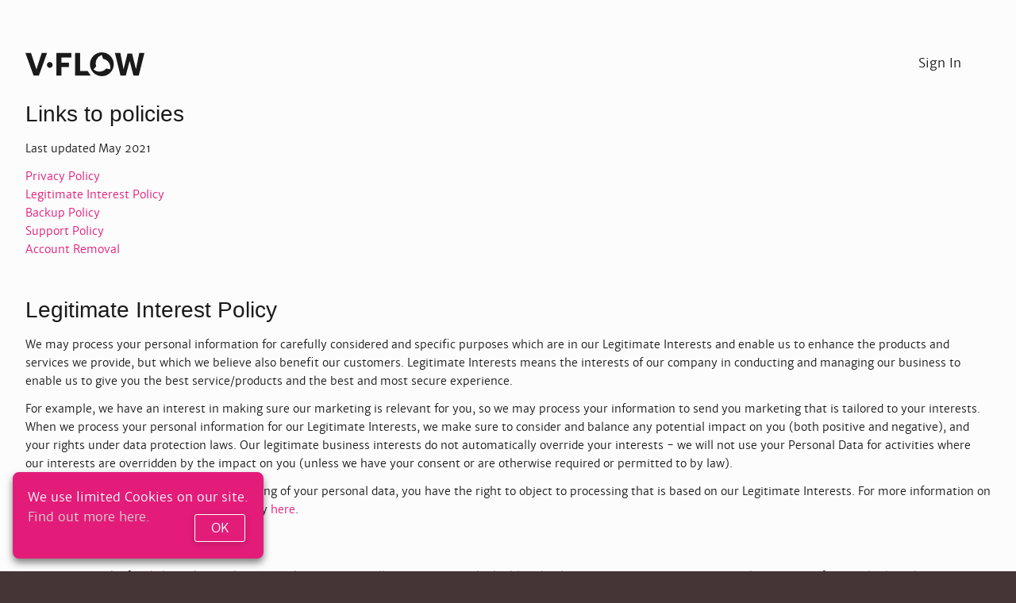

--- FILE ---
content_type: text/html; charset=UTF-8
request_url: https://vflow.org/policies
body_size: 4521
content:
<!DOCTYPE html>
<html lang="en">
<head>
	<meta charset="utf-8">
	<link rel='shortcut icon' type='image/x-icon' href='/favicon.ico' />
	<title> vFlow </title>
	<meta name="viewport" content="width=device-width, initial-scale=1, shrink-to-fit=no">
	<meta name="csrf-token" content="15JSGC37blYlztwEzJ5mzqsgvwndaW7f8sUnSvAF">
		<link href="/css/core.css?id=0c2d8c30ca9b2a46984eef20485f050f" rel="stylesheet">
    	<!-- Global site tag (gtag.js) - Google Analytics -->
	<script async src="https://www.googletagmanager.com/gtag/js?id=UA-150060380-1"></script>
	<script>
		window.dataLayer = window.dataLayer || [];
		// Google Tag Manager 
		(function(w,d,s,l,i){
			w[l]=w[l]||[];
			w[l].push({'gtm.start':new Date().getTime(),event:'gtm.js'});
			var f=d.getElementsByTagName(s)[0], j=d.createElement(s), dl=l!='dataLayer'?'&l='+l:'';
			j.async=true;
			j.src='https://www.googletagmanager.com/gtm.js?id='+i+dl;f.parentNode.insertBefore(j,f);
		})(window,document,'script','dataLayer','GTM-M33LPVG');	
		function gtag(){window.dataLayer.push(arguments);}
		gtag('js', new Date());
		// Google Analytics tag handler
		gtag('config', 'UA-150060380-1')
		gtag('config', 'AW-10839438577');
	</script>

		<script>
		window.onload = (function() {	const gdpr_cookie = document.cookie
					.split('; ')
					.find(row => row.startsWith('vflowgdpr='));

if(typeof gdpr_cookie === 'undefined'){
	document.getElementById('cookie-banner').classList.add('show');
}
document.getElementById('accept-cookies').addEventListener('click',function(e){
	e.stopPropagation();
	document.getElementById('cookie-banner').classList.remove('show');
	document.cookie='vflowgdpr=true; expires=Fri, 31 Dec 9999 23:59:59 GMT; samesite=strict;'
});
	});
	</script>	
	<script src="https://ajax.googleapis.com/ajax/libs/jquery/3.6.0/jquery.min.js" defer></script>
	<!-- Global site tag (gtag.js) - Google Analytics -->
	<script async src="https://www.googletagmanager.com/gtag/js?id=UA-150060380-1"></script>
	<script>
		window.dataLayer = window.dataLayer || [];
		// Google Tag Manager 
		(function(w,d,s,l,i){
			w[l]=w[l]||[];
			w[l].push({'gtm.start':new Date().getTime(),event:'gtm.js'});
			var f=d.getElementsByTagName(s)[0], j=d.createElement(s), dl=l!='dataLayer'?'&l='+l:'';
			j.async=true;
			j.src='https://www.googletagmanager.com/gtm.js?id='+i+dl;f.parentNode.insertBefore(j,f);
		})(window,document,'script','dataLayer','GTM-M33LPVG');	
		function gtag(){window.dataLayer.push(arguments);}
		gtag('js', new Date());
		// Google Analytics tag handler
		gtag('config', 'UA-150060380-1')
		gtag('config', 'AW-10839438577');
	</script>

			<link href="/css/public.css?id=3fa78a1963db5e9510f738c8f77aae5a" rel="stylesheet">
</head>
<body>
			<!-- Google Tag Manager (noscript) -->
		<noscript><iframe src="https://www.googletagmanager.com/ns.html?id=GTM-M33LPVG" height="0" width="0" style="display:none;visibility:hidden"></iframe></noscript>
		
	<div id="body">	<noscript><div class="alert alert-danger">
		It looks like your <strong>Javascript is disabled</strong>, vFlow 
		reqires Javascript in your browser to work correctly.
	</div></noscript>
	<div class="cookie-banner" id="cookie-banner">
	We use limited Cookies on our site.<br>
	<a href="/help/home/cookies" target="help">Find out more here.</a><br>
	<button class="btn" id="accept-cookies">OK</button>
</div>

	<div class='legal'>
		<div class='container'>
			<nav class="topmenu">
				<a href="/" class="logo" title="Home"><svg xmlns="http://www.w3.org/2000/svg" viewBox="0 0 178.4407 35.31516" width="150" class="logo">
<clipPath id="a"><path d="M0 595.28h841.89V0H0v595.28z"/></clipPath>
<g fill="currentColor">
	<path d="M0 1.0067h8.3494l8.15027 24.35091 7.9498-24.3509h7.99941l-12.24954 33.35h-7.9498zM46.43394 1.0067h22.39984v6.65042H53.98414v7.5502h11.29948v6.44995H53.98414V34.3567h-7.5502zM74.45548 1.0067h7.5502V27.656h11.37927l4.50156 6.7007H74.45548zM134.19148 1.0067h8.09999l4.89982 24.14977 5.84987-23.24865h6.84956l5.90016 23.24865 4.84886-24.14977h7.80096l-8.50026 33.35h-7.94913l-5.70036-21.79909-5.7996 21.7991h-7.95046z"/>
	<g clip-path="url(#a)" transform="matrix(.67047 0 0 -.67047 -192.72869 217.39284)">
	  <path d="M348.3229 296.4662c0-3.535-2.865-6.4-6.4-6.4s-6.4 2.865-6.4 6.4 2.865 6.4 6.4 6.4 6.4-2.865 6.4-6.4M461.5963 309.954c-.176.038-.344.068-.519.098l-2.637 8.021c-.066.202-.291.314-.494.245-10.19-3.495-15.728-14.468-12.377-24.66.046-.143.1-.287.146-.43l-5.705-6.267c-.143-.158-.129-.406.033-.545 8.156-6.983 20.503-6.254 27.756 1.707.114.129.237.265.344.393l8.371-1.762c.21-.044.42.092.461.301 2.034 10.469-4.775 20.676-15.379 22.899m-3.205 14.284c14.714 0 26.643-11.791 26.642-26.336.001-14.545-11.928-26.336-26.642-26.336-14.714 0-26.642 11.791-26.642 26.336 0 14.545 11.928 26.336 26.642 26.336"/>
	</g>
</g>
</svg>
</a>
									<a href="https://vflow.org/login" class="btn black trans">Sign In</a>
							</nav>

			<ul class="contents">
				<h1>Links to policies</h1>
				<p>Last updated May 2021</p>
				<li><a href="https://vflow.org/privacy">Privacy Policy</a></li>	
				<li><a href="#legitimate">Legitimate Interest Policy</a></li>	
				<li><a href="#backup">Backup Policy</a></li>	
				<li><a href="#support">Support Policy</a></li>	
				<li><a href="#accountremoval">Account Removal</a></li>	
			</ul>

			<div class="section">
				<a name='legitimate' class="bookmark"></a>
				<h1>Legitimate Interest Policy</h1>
				<p>
					We may process your personal information for carefully considered and speciﬁc purposes which are in our Legitimate Interests and enable us 
					to enhance the products and services we provide, but which we believe also beneﬁt our customers. Legitimate Interests means the interests of 
					our company in conducting and managing our business to enable us to give you the best service/products and the best and most secure experience. 
					
				</p>
				<p>
					For example, we have an interest in making sure our marketing is relevant for you, so we may process your information to send you marketing 
					that is tailored to your interests. When we process your personal information for our Legitimate Interests, we make sure to consider and balance 
					any potential impact on you (both positive and negative), and your rights under data protection laws. Our legitimate business interests do 
					not automatically override your interests - we will not use your Personal Data for activities where our interests are overridden by the 
					impact on you (unless we have your consent or are otherwise required or permitted to by law). 
				</p>
				<p>
					If you have any concerns about the processing of your personal data, you have the right to object to processing that is based on our 
					Legitimate Interests. For more information on your rights, please see our full privacy policy <a href="https://vflow.org/privacy">here</a>. 
				</p>
			</div>
			<div class="section">
				<a name='backup' class="bookmark"></a>
				<h1>BackUp Policy</h1>
				<p>We retain 1 week of nightly backups.  These are taken automatically and stored on the highly reliable Amazon RDS service.  
				Data is backed up more frequently than this and may be available at points during the day.	If you require to restore data then please get 
				in touch to see what we can arrange.</p>
			</div>
			<div class="section">
				<a name='support' class="bookmark"></a>
				<h1>Support Policy</h1>
				<p>Velresco Technical Support applies only to Velresco's licensed software products. Where users have received recognised training.</p> 
				<p>To help you successfully use our software, Velresco may provide: 
				<ul class="bullets">
					<li>Initial training to ensure vFlow competence (usually a paid for service at the start of a vFlow subscription)</li>
					<li>Phone call or Email support to answer technical or usage questions</li>
					<li>Remote connection to devices where possible to provide direct user support</li>
				</ul>
				<h4>Software Maintenance and Bug Fixes</h4>
				<p>On the rare occasions that these occur, we will inform vFlow Administrators of any bugs found and associated fixes as soon as we 
				become aware of these and all necessary corrective actions will be advised and / or taken by Velresco Technical Support.</p>
				<h4>Support Hours</h4>
				<p>Support is provided in English and between 09:00 and 18:00 GMT Monday to Friday (normal UK business working hours).</p>
				<h4>Problem Handling</h4>
				<p>For usage problems, please refer to the relevant Help page on the system before trying to contact support. Initial contact for technical 
				support should be via info@velresco.com.<p>
				<ul class="bullets">
					<li>Once Velresco have any relevant information to understand the issue (e.g. any error messages, or conditions to cause an error) an assessment will be
					made of the problem severity and the user will be informed of the likely time to fix.  (This response should be received within 4 
					working hours of the the issue being raised)</li> 
					<li>The majority of technical issues will normally be resolved within 1 working day. However, where this is not possible, we will provide an update to 
					the user stating an estimated resolution time.</li>
				</ul>	
			</div>
			<div class="section">
				<a name='accountremoval' class="bookmark"></a>
				<h1>Account Removal</h1>
				<p>You can request your account be removed from vFlow by contacting us at Velresco Group.</p> 
				<ul class="bullets">
					<li>Send a reqest via our <a href="https://vflow.org/contact/remove">Contact Us</a> page.</li>
					<li>Make sure to include your name and contact details and the Account name.</li>
					<li>We will contact you to confirm the removal of your account - this will also remove your data.</li>
					<li>Your account will then be removed.</li>
				</ul>
			</div>
		</div>
	</div>

	</div>
</div>
	<div id='footer'>	<div class='foot '>
	<div class="company">
					<svg xmlns="http://www.w3.org/2000/svg" viewBox="0 0 178.4407 35.31516" width="120" class="logo">
<clipPath id="a"><path d="M0 595.28h841.89V0H0v595.28z"/></clipPath>
<g fill="currentColor">
	<path d="M0 1.0067h8.3494l8.15027 24.35091 7.9498-24.3509h7.99941l-12.24954 33.35h-7.9498zM46.43394 1.0067h22.39984v6.65042H53.98414v7.5502h11.29948v6.44995H53.98414V34.3567h-7.5502zM74.45548 1.0067h7.5502V27.656h11.37927l4.50156 6.7007H74.45548zM134.19148 1.0067h8.09999l4.89982 24.14977 5.84987-23.24865h6.84956l5.90016 23.24865 4.84886-24.14977h7.80096l-8.50026 33.35h-7.94913l-5.70036-21.79909-5.7996 21.7991h-7.95046z"/>
	<g clip-path="url(#a)" transform="matrix(.67047 0 0 -.67047 -192.72869 217.39284)">
	  <path d="M348.3229 296.4662c0-3.535-2.865-6.4-6.4-6.4s-6.4 2.865-6.4 6.4 2.865 6.4 6.4 6.4 6.4-2.865 6.4-6.4M461.5963 309.954c-.176.038-.344.068-.519.098l-2.637 8.021c-.066.202-.291.314-.494.245-10.19-3.495-15.728-14.468-12.377-24.66.046-.143.1-.287.146-.43l-5.705-6.267c-.143-.158-.129-.406.033-.545 8.156-6.983 20.503-6.254 27.756 1.707.114.129.237.265.344.393l8.371-1.762c.21-.044.42.092.461.301 2.034 10.469-4.775 20.676-15.379 22.899m-3.205 14.284c14.714 0 26.643-11.791 26.642-26.336.001-14.545-11.928-26.336-26.642-26.336-14.714 0-26.642 11.791-26.642 26.336 0 14.545 11.928 26.336 26.642 26.336"/>
	</g>
</g>
</svg>
				<div class='copyright'>
			The contents of this site, site design, vflow.org, vFlow and the vFlow logo are 
			&copy; copyright and &reg; registered trademarks of 
			<a href='http://www.velresco.com' target='_blank'>Velresco Group Ltd</a>, 2014 - 2026.
			Velresco &reg; is a registered trademark.	
		</div>
	</div>
	<ul class="footermenu">
		
		<li><a href="https://vflow.org/policies">Policies</a></li>
		<li><a href="https://vflow.org/termsofuse">Terms of Use</a></li>
		<li><a href="https://vflow.org/contact">Contact Us</a></li>
	</ul>	
</div>
<script type="text/javascript">
	_linkedin_partner_id = "4335706";
	window._linkedin_data_partner_ids = window._linkedin_data_partner_ids || [];
	window._linkedin_data_partner_ids.push(_linkedin_partner_id);
	</script><script type="text/javascript">
	(function(l) {
	if (!l){window.lintrk = function(a,b){window.lintrk.q.push([a,b])};
	window.lintrk.q=[]}
	var s = document.getElementsByTagName("script")[0];
	var b = document.createElement("script");
	b.type = "text/javascript";b.async = true;
	b.src = "https://snap.licdn.com/li.lms-analytics/insight.min.js";
	s.parentNode.insertBefore(b, s);})(window.lintrk);
	</script>
	<noscript>
	<img height="1" width="1" style="display:none;" alt="" src="https://px.ads.linkedin.com/collect/?pid=4335706&fmt=gif" />
	</noscript>
</div>
</body>
</html>

--- FILE ---
content_type: text/css
request_url: https://vflow.org/css/core.css?id=0c2d8c30ca9b2a46984eef20485f050f
body_size: 4758
content:
@import url(https://use.typekit.net/ehx5bal.css);
@import url(https://fonts.googleapis.com/css?family=Anton);
@font-face{font-family:merriweather;font-style:normal;font-weight:400;src:url(/static/fonts/merriweathersans-regular-webfont.woff2) format("woff2"),url(/static/fonts/merriweathersans-regular-webfont.woff) format("woff")}@font-face{font-family:merriweather;font-style:normal;font-weight:700;src:url(/static/fonts/merriweathersans-bold-webfont.woff2) format("woff2"),url(/static/fonts/merriweathersans-bold-webfont.woff) format("woff")}@font-face{font-family:merriweather;font-style:italic;font-weight:400;src:url(/static/fonts/merriweathersans-italic-webfont.woff2) format("woff2"),url(/static/fonts/merriweathersans-italic-webfont.woff) format("woff")}@font-face{font-family:merriweather;font-style:italic;font-weight:700;src:url(/static/fonts/merriweathersans-bolditalic-webfont.woff2) format("woff2"),url(/static/fonts/merriweathersans-bolditalic-webfont.woff) format("woff")}@font-face{font-family:merriweather-light;font-style:normal;font-weight:400;src:url(/static/fonts/merriweathersans-light-webfont.woff2) format("woff2"),url(/static/fonts/merriweathersans-light-webfont.woff) format("woff")}@font-face{font-family:merriweather-light;font-style:italic;font-weight:400;src:url(/static/fonts/merriweathersans-lightitalic-webfont.woff2) format("woff2"),url(/static/fonts/merriweathersans-lightitalic-webfont.woff) format("woff")}@font-face{font-family:merriweather-heavy;font-style:normal;font-weight:400;src:url(/static/fonts/merriweathersans-extrabold-webfont.woff2) format("woff2"),url(/static/fonts/merriweathersans-extrabold-webfont.woff) format("woff")}@font-face{font-family:merriweather-heavy;font-style:italic;font-weight:400;src:url(/static/fonts/merriweathersans-extrabolditalic-webfont.woff2) format("woff2"),url(/static/fonts/merriweathersans-extrabolditalic-webfont.woff) format("woff")}@font-face{font-family:effra;font-style:normal;font-weight:400;src:url(/static/fonts/effra_std_md-webfont.woff2) format("woff2"),url(/static/fonts/effra_std_md-webfont.woff) format("woff")}@font-face{font-family:effra;font-style:normal;font-weight:700;src:url(/static/fonts/effra_std_bd-webfont.woff2) format("woff2"),url(/static/fonts/effra_std_bd-webfont.woff) format("woff")}@font-face{font-family:effra;font-style:italic;font-weight:700;src:url(/static/fonts/effra_std_bdit-webfont.woff2) format("woff2"),url(/static/fonts/effra_std_bdit-webfont.woff) format("woff")}@font-face{font-family:effralight;font-style:normal;font-weight:400;src:url(/static/fonts/effra_std_lt-webfont.woff2) format("woff2"),url(/static/fonts/effra_std_lt-webfont.woff) format("woff")}*,:after,:before{box-sizing:border-box}html{-webkit-text-size-adjust:100%;-webkit-tap-highlight-color:rgba(26,26,26,0);font-family:sans-serif;line-height:1.15}body{background-color:#453536;margin:0;text-align:left}[tabindex="-1"]:focus{outline:0!important}hr{box-sizing:content-box;height:0;overflow:visible}h1,h2,h3,h4,h5,h6{margin-bottom:1rem;margin-top:0}p{margin-bottom:.75rem}dl,ol,p,ul{margin-top:0}dl,ol,ul{margin-bottom:0;padding:0}li{list-style-type:none}dt{font-weight:bolder}dd{margin-bottom:.5rem;margin-left:0}blockquote{margin:0 0 1rem}b,strong{font-weight:bolder}small{font-size:.75em}a{background-color:transparent}button,input,optgroup,select,textarea{font-family:inherit;font-size:inherit;line-height:inherit;margin:0}button,input{overflow:visible}button,select{text-transform:none}[type=button],[type=reset],[type=submit],button{-webkit-appearance:button}[type=button]::-moz-focus-inner,[type=reset]::-moz-focus-inner,[type=submit]::-moz-focus-inner,button::-moz-focus-inner{border-style:none;padding:0}input[type=checkbox],input[type=radio]{box-sizing:border-box;padding:0}input[type=date],input[type=datetime-local],input[type=month],input[type=time]{-webkit-appearance:listbox}textarea{overflow:auto;resize:vertical}select{word-wrap:normal}pre{margin-bottom:1rem;margin-top:0;overflow:auto}img{border-style:none}img,svg{vertical-align:middle}svg{overflow:hidden}fieldset{border:0;margin:0;min-width:0;padding:0}legend{color:inherit;display:block;font-size:1.5rem;line-height:inherit;margin-bottom:.5rem;max-width:100%;padding:0;white-space:normal;width:100%}progress{vertical-align:baseline}[type=number]::-webkit-inner-spin-button,[type=number]::-webkit-outer-spin-button{height:auto}[type=search]{-webkit-appearance:none;outline-offset:-2px}[type=search]::-webkit-search-decoration{-webkit-appearance:none}table{border-collapse:collapse}th{text-align:inherit}output{display:inline-block}summary{cursor:pointer;display:list-item}template{display:none}[hidden]{display:none!important}.pretty *{box-sizing:border-box}.pretty input:not([type=checkbox]):not([type=radio]){display:none}.pretty{display:inline-block;line-height:1;margin:.25rem;position:relative;white-space:nowrap}.pretty input{cursor:pointer;height:100%;left:0;margin:0;min-width:1em;opacity:0;padding:0;position:absolute;top:0;width:100%;z-index:2}.pretty .state label{display:inline-block;font-weight:400;margin:0;min-width:calc(1em + 2px);position:static;text-indent:1.5em}.pretty .state label:after,.pretty .state label:before{background-color:transparent;border:1px solid transparent;border-radius:0;box-sizing:border-box;content:"";display:block;height:calc(1em + 2px);left:0;position:absolute;top:calc(-108% + 1em);width:calc(1em + 2px);z-index:0}.pretty .state label:before{border-color:#d9d4d4;transition:border-color .3s ease}.pretty .state.p-is-hover,.pretty .state.p-is-indeterminate{display:none}.pretty:hover .state label:before{border-color:#453536}@keyframes zoom{0%{opacity:0;transform:scale(0)}}@keyframes tada{0%{animation-timing-function:ease-in;opacity:0;transform:scale(7)}38%{animation-timing-function:ease-out;opacity:1;transform:scale(1)}55%{animation-timing-function:ease-in;transform:scale(1.5)}72%{animation-timing-function:ease-out;transform:scale(1)}81%{animation-timing-function:ease-in;transform:scale(1.24)}89%{animation-timing-function:ease-out;transform:scale(1)}95%{animation-timing-function:ease-in;transform:scale(1.04)}to{animation-timing-function:ease-out;transform:scale(1)}}@keyframes jelly{0%{transform:scaleX(1)}30%{transform:scale3d(.75,1.25,1)}40%{transform:scale3d(1.25,.75,1)}50%{transform:scale3d(.85,1.15,1)}65%{transform:scale3d(1.05,.95,1)}75%{transform:scale3d(.95,1.05,1)}to{transform:scaleX(1)}}@keyframes rotate{0%{opacity:0;transform:translateZ(-200px) rotate(-45deg)}to{opacity:1;transform:translateZ(0) rotate(0)}}@keyframes pulse{0%{box-shadow:0 0 0 0 #d9d4d4}to{box-shadow:0 0 0 1.5em hsla(0,6%,84%,0)}}.pretty.p-default.p-fill .state label:after{transform:scale(1)}.pretty.p-default .state label:after{transform:scale(.6)}.pretty.p-default input:checked~.state label:after{background-color:#d9d4d4!important}.pretty.p-default.p-thick .state label:after,.pretty.p-default.p-thick .state label:before{border-width:.1428571429em}.pretty.p-default.p-thick .state label:after{transform:scale(.4)!important}.pretty.p-icon .state .icon{border:1px solid transparent;font-size:1em;height:calc(1em + 2px);left:0;line-height:normal;opacity:0;position:absolute;text-align:center;top:calc(-108% + 1em);width:calc(1em + 2px);z-index:1}.pretty.p-icon .state .icon:before{align-items:center;display:flex;flex:1;height:100%;justify-content:center;line-height:1;margin:0;text-align:center;width:100%}.pretty.p-icon input:checked~.state .icon{opacity:1}.pretty.p-icon input:checked~.state label:before{border-color:#5a656b}.pretty.p-svg .state .svg{border:1px solid transparent;font-size:1em;height:calc(1em + 2px);left:0;line-height:normal;opacity:0;position:absolute;text-align:center;top:calc(-108% + 1em);width:calc(1em + 2px);z-index:1}.pretty.p-svg .state svg{align-items:center;display:flex;flex:1;height:100%;justify-content:center;line-height:1;margin:0;text-align:center;width:100%}.pretty.p-svg input:checked~.state .svg{opacity:1}.pretty.p-image .state img{height:calc(1em + 2px);left:0;line-height:normal;opacity:0;position:absolute;text-align:center;top:0;top:calc(-108% + 1em);transform:scale(.8);width:calc(1em + 2px);z-index:0}.pretty.p-image input:checked~.state img{opacity:1}.pretty.p-switch input{min-width:2em}.pretty.p-switch .state{position:relative}.pretty.p-switch .state:before{border:1px solid #d9d4d4;border-radius:60px;box-sizing:unset;content:"";height:calc(1em + 2px);position:absolute;top:0;top:calc(-116% + 1em);transition:all .5s ease;width:2em;z-index:0}.pretty.p-switch .state label{text-indent:2.5em}.pretty.p-switch .state label:after,.pretty.p-switch .state label:before{border-color:transparent;border-radius:100%;left:0;transform:scale(.8);transition:all .5s ease}.pretty.p-switch .state label:after{background-color:#d9d4d4!important}.pretty.p-switch input:checked~.state:before{border-color:#e31c79}.pretty.p-switch input:checked~.state label:before{opacity:0}.pretty.p-switch input:checked~.state label:after{background-color:#e31c79!important;left:1em}.pretty.p-switch:hover .state:before{border-color:#453536}.pretty.p-switch:hover .state label:after{background-color:#453536!important}.pretty.p-switch.dark .state:before{border-color:#453536}.pretty.p-switch.dark .state label:after{background-color:#453536!important}.pretty.p-switch.p-fill input:checked~.state:before{background-color:#e31c79!important;border-color:#e31c79}.pretty.p-switch.p-fill input:checked~.state label:before{opacity:0}.pretty.p-switch.p-fill input:checked~.state label:after{background-color:#fff!important;left:1em}.pretty.p-switch.p-slim .state:before{background:#d9d4d4!important;height:.1em;top:calc(50% - .1em)}.pretty.p-switch.p-slim input:checked~.state:before{background-color:#e31c79!important;border-color:#e31c79}.pretty.p-has-hover input:hover~.state:not(.p-is-hover){display:none}.pretty.p-has-hover input:hover~.state.p-is-hover,.pretty.p-has-hover input:hover~.state.p-is-hover .icon{display:block}.pretty.p-has-focus input:focus~.state label:before{box-shadow:0 0 3px 0 #bdc3c7}.pretty.p-has-indeterminate input[type=checkbox]:indeterminate~.state:not(.p-is-indeterminate){display:none}.pretty.p-has-indeterminate input[type=checkbox]:indeterminate~.state.p-is-indeterminate{display:block}.pretty.p-has-indeterminate input[type=checkbox]:indeterminate~.state.p-is-indeterminate .icon{display:block;opacity:1}.pretty.p-toggle .state.p-on{display:none;opacity:0}.pretty.p-toggle .state .icon,.pretty.p-toggle .state .svg,.pretty.p-toggle .state img,.pretty.p-toggle .state.p-off{display:inherit;opacity:1}.pretty.p-toggle .state.p-off .icon{color:#d9d4d4}.pretty.p-toggle input:checked~.state.p-on{display:inherit;opacity:1}.pretty.p-toggle input:checked~.state.p-off{display:none;opacity:0}.pretty.p-plain input:checked~.state label:before,.pretty.p-plain.p-toggle .state label:before{content:none}.pretty.p-plain.p-plain .icon{transform:scale(1.1)}.pretty.p-round .state label:after,.pretty.p-round .state label:before{border-radius:100%}.pretty.p-round.p-icon .state .icon{border-radius:100%;overflow:hidden}.pretty.p-round.p-icon .state .icon:before{transform:scale(.8)}.pretty.p-curve .state label:after,.pretty.p-curve .state label:before{border-radius:20%}.pretty.p-smooth .icon,.pretty.p-smooth .svg,.pretty.p-smooth label:after,.pretty.p-smooth label:before{transition:all .5s ease}.pretty.p-smooth input:checked+.state label:after{transition:all .3s ease}.pretty.p-smooth input:checked+.state .icon,.pretty.p-smooth input:checked+.state .svg,.pretty.p-smooth input:checked+.state img,.pretty.p-smooth.p-default input:checked+.state label:after{animation:zoom .2s ease}.pretty.p-smooth.p-plain input:checked+.state label:before{content:"";transform:scale(0);transition:all .5s ease}.pretty.p-tada:not(.p-default) input:checked+.state .icon,.pretty.p-tada:not(.p-default) input:checked+.state .svg,.pretty.p-tada:not(.p-default) input:checked+.state img,.pretty.p-tada:not(.p-default) input:checked+.state label:after,.pretty.p-tada:not(.p-default) input:checked+.state label:before{animation:tada .7s cubic-bezier(.25,.46,.45,.94) 1 alternate;opacity:1}.pretty.p-jelly:not(.p-default) input:checked+.state .icon,.pretty.p-jelly:not(.p-default) input:checked+.state .svg,.pretty.p-jelly:not(.p-default) input:checked+.state img,.pretty.p-jelly:not(.p-default) input:checked+.state label:after,.pretty.p-jelly:not(.p-default) input:checked+.state label:before{animation:jelly .7s cubic-bezier(.25,.46,.45,.94);opacity:1}.pretty.p-jelly:not(.p-default) input:checked+.state label:before{border-color:transparent}.pretty.p-rotate:not(.p-default) input:checked~.state .icon,.pretty.p-rotate:not(.p-default) input:checked~.state .svg,.pretty.p-rotate:not(.p-default) input:checked~.state img,.pretty.p-rotate:not(.p-default) input:checked~.state label:after,.pretty.p-rotate:not(.p-default) input:checked~.state label:before{animation:rotate .7s cubic-bezier(.25,.46,.45,.94);opacity:1}.pretty.p-rotate:not(.p-default) input:checked~.state label:before{border-color:transparent}.pretty.p-pulse:not(.p-switch) input:checked~.state label:before{animation:pulse 1s}.pretty input[disabled]{cursor:not-allowed;display:none}.pretty input[disabled]~*{opacity:.5}.pretty.p-locked input{cursor:not-allowed;display:none}.pretty input:checked~.state.p-primary label:after,.pretty.p-toggle .state.p-primary label:after{background-color:#e31c79!important}.pretty input:checked~.state.p-primary .icon,.pretty input:checked~.state.p-primary .svg,.pretty.p-toggle .state.p-primary .icon,.pretty.p-toggle .state.p-primary .svg{stroke:#fff;color:#fff}.pretty input:checked~.state.p-primary-o label:before,.pretty.p-toggle .state.p-primary-o label:before{border-color:#e31c79}.pretty input:checked~.state.p-primary-o label:after,.pretty.p-toggle .state.p-primary-o label:after{background-color:transparent}.pretty input:checked~.state.p-primary-o .icon,.pretty input:checked~.state.p-primary-o .svg,.pretty input:checked~.state.p-primary-o svg,.pretty.p-toggle .state.p-primary-o .icon,.pretty.p-toggle .state.p-primary-o .svg,.pretty.p-toggle .state.p-primary-o svg{stroke:#e31c79;color:#e31c79}.pretty.p-default:not(.p-fill) input:checked~.state.p-primary-o label:after{background-color:#e31c79!important}.pretty.p-switch input:checked~.state.p-primary:before{border-color:#e31c79}.pretty.p-switch.p-fill input:checked~.state.p-primary:before{background-color:#e31c79!important}.pretty.p-switch.p-slim input:checked~.state.p-primary:before{background-color:#881149!important;border-color:#881149}.pretty input:checked~.state.p-info label:after,.pretty.p-toggle .state.p-info label:after{background-color:#5bc0de!important}.pretty input:checked~.state.p-info .icon,.pretty input:checked~.state.p-info .svg,.pretty.p-toggle .state.p-info .icon,.pretty.p-toggle .state.p-info .svg{stroke:#fff;color:#fff}.pretty input:checked~.state.p-info-o label:before,.pretty.p-toggle .state.p-info-o label:before{border-color:#5bc0de}.pretty input:checked~.state.p-info-o label:after,.pretty.p-toggle .state.p-info-o label:after{background-color:transparent}.pretty input:checked~.state.p-info-o .icon,.pretty input:checked~.state.p-info-o .svg,.pretty input:checked~.state.p-info-o svg,.pretty.p-toggle .state.p-info-o .icon,.pretty.p-toggle .state.p-info-o .svg,.pretty.p-toggle .state.p-info-o svg{stroke:#5bc0de;color:#5bc0de}.pretty.p-default:not(.p-fill) input:checked~.state.p-info-o label:after{background-color:#5bc0de!important}.pretty.p-switch input:checked~.state.p-info:before{border-color:#5bc0de}.pretty.p-switch.p-fill input:checked~.state.p-info:before{background-color:#5bc0de!important}.pretty.p-switch.p-slim input:checked~.state.p-info:before{background-color:#2390b0!important;border-color:#2390b0}.pretty input:checked~.state.p-success label:after,.pretty.p-toggle .state.p-success label:after{background-color:#e31c79!important}.pretty input:checked~.state.p-success .icon,.pretty input:checked~.state.p-success .svg,.pretty.p-toggle .state.p-success .icon,.pretty.p-toggle .state.p-success .svg{stroke:#fff;color:#fff}.pretty input:checked~.state.p-success-o label:before,.pretty.p-toggle .state.p-success-o label:before{border-color:#e31c79}.pretty input:checked~.state.p-success-o label:after,.pretty.p-toggle .state.p-success-o label:after{background-color:transparent}.pretty input:checked~.state.p-success-o .icon,.pretty input:checked~.state.p-success-o .svg,.pretty input:checked~.state.p-success-o svg,.pretty.p-toggle .state.p-success-o .icon,.pretty.p-toggle .state.p-success-o .svg,.pretty.p-toggle .state.p-success-o svg{stroke:#e31c79;color:#e31c79}.pretty.p-default:not(.p-fill) input:checked~.state.p-success-o label:after{background-color:#e31c79!important}.pretty.p-switch input:checked~.state.p-success:before{border-color:#e31c79}.pretty.p-switch.p-fill input:checked~.state.p-success:before{background-color:#e31c79!important}.pretty.p-switch.p-slim input:checked~.state.p-success:before{background-color:#881149!important;border-color:#881149}.pretty input:checked~.state.p-warning label:after,.pretty.p-toggle .state.p-warning label:after{background-color:#f0ad4e!important}.pretty input:checked~.state.p-warning .icon,.pretty input:checked~.state.p-warning .svg,.pretty.p-toggle .state.p-warning .icon,.pretty.p-toggle .state.p-warning .svg{stroke:#fff;color:#fff}.pretty input:checked~.state.p-warning-o label:before,.pretty.p-toggle .state.p-warning-o label:before{border-color:#f0ad4e}.pretty input:checked~.state.p-warning-o label:after,.pretty.p-toggle .state.p-warning-o label:after{background-color:transparent}.pretty input:checked~.state.p-warning-o .icon,.pretty input:checked~.state.p-warning-o .svg,.pretty input:checked~.state.p-warning-o svg,.pretty.p-toggle .state.p-warning-o .icon,.pretty.p-toggle .state.p-warning-o .svg,.pretty.p-toggle .state.p-warning-o svg{stroke:#f0ad4e;color:#f0ad4e}.pretty.p-default:not(.p-fill) input:checked~.state.p-warning-o label:after{background-color:#f0ad4e!important}.pretty.p-switch input:checked~.state.p-warning:before{border-color:#f0ad4e}.pretty.p-switch.p-fill input:checked~.state.p-warning:before{background-color:#f0ad4e!important}.pretty.p-switch.p-slim input:checked~.state.p-warning:before{background-color:#c77c11!important;border-color:#c77c11}.pretty input:checked~.state.p-danger label:after,.pretty.p-toggle .state.p-danger label:after{background-color:#75120e!important}.pretty input:checked~.state.p-danger .icon,.pretty input:checked~.state.p-danger .svg,.pretty.p-toggle .state.p-danger .icon,.pretty.p-toggle .state.p-danger .svg{stroke:#fff;color:#fff}.pretty input:checked~.state.p-danger-o label:before,.pretty.p-toggle .state.p-danger-o label:before{border-color:#75120e}.pretty input:checked~.state.p-danger-o label:after,.pretty.p-toggle .state.p-danger-o label:after{background-color:transparent}.pretty input:checked~.state.p-danger-o .icon,.pretty input:checked~.state.p-danger-o .svg,.pretty input:checked~.state.p-danger-o svg,.pretty.p-toggle .state.p-danger-o .icon,.pretty.p-toggle .state.p-danger-o .svg,.pretty.p-toggle .state.p-danger-o svg{stroke:#75120e;color:#75120e}.pretty.p-default:not(.p-fill) input:checked~.state.p-danger-o label:after{background-color:#75120e!important}.pretty.p-switch input:checked~.state.p-danger:before{border-color:#75120e}.pretty.p-switch.p-fill input:checked~.state.p-danger:before{background-color:#75120e!important}.pretty.p-switch.p-slim input:checked~.state.p-danger:before{background-color:#1a0403!important;border-color:#1a0403}.pretty.p-bigger .icon,.pretty.p-bigger .img,.pretty.p-bigger .svg,.pretty.p-bigger label:after,.pretty.p-bigger label:before{font-size:1.2em!important;top:calc(-135% + 1em)!important}.pretty.p-bigger label{text-indent:1.7em}@media print{.pretty .state .icon,.pretty .state label:after,.pretty .state label:before,.pretty .state:before{color-adjust:exact;-webkit-print-color-adjust:exact;print-color-adjust:exact}}html{background-color:#453536;min-width:500px;overflow-x:hidden;scroll-behavior:smooth}body{color:#1a1a1a;font-family:merriweather-light,Helvetica Neue,Arial;font-size:.9rem;font-weight:400;height:100%;line-height:1.6;width:100%}#body{background-color:#fff}h1,h2,h3,h4,h5,h6{font-weight:500;line-height:1.2}h1{font-size:2rem}h2{font-size:1.8rem}h3{font-size:1.3rem}h4{font-size:1.2rem}h5{font-size:1rem}h6{font-size:.9rem}h1,h2{color:#0073cf}a{color:#e31c79;text-decoration:none}a:hover{color:#b61661;text-decoration:underline}button{cursor:pointer}.rtl{direction:rtl}.btn{background-color:#e31c79;border:none;border-radius:3px;box-shadow:0 2px 10px rgba(0,0,0,.16);color:#fff;cursor:pointer;display:inline-block;margin:.125rem .25rem;min-width:4rem;padding:.5rem .75rem;text-align:center;transition:background-color .15s ease-in-out,border-color .15s ease-in-out,box-shadow .15s ease-in-out,color .15s ease-in-out;-webkit-user-select:none;-moz-user-select:none;user-select:none;vertical-align:middle}.btn.hover,.btn:hover{background-color:#b61661;border:none;box-shadow:none;color:#fff;text-decoration:none}.btn.focus,.btn:focus{background-color:rgba(227,28,121,.25);outline:none}.btn.disabled,.btn:disabled{background-color:#ee77af;box-shadow:none;cursor:not-allowed;opacity:.65}.btn:not(:disabled):not(.disabled).active,.btn:not(:disabled):not(.disabled):active{box-shadow:0 2px 10px rgba(0,0,0,.16)}.btn:not(:disabled):not(.disabled).active:focus,.btn:not(:disabled):not(.disabled):active:focus{background-color:rgba(227,28,121,.25)}.btn.base{margin-top:.75rem}.btn.inline{border-width:2px;box-shadow:none;display:inline;min-width:1rem;padding:.025rem .25rem}.btn.icon{align-items:center;background-color:#fff;border:1px solid #e31c79;color:#e31c79;display:flex}.btn.icon:disabled{color:#453536}.btn.icon:hover{background-color:#ffeaf5;color:#1a1a1a}.btn.icon svg{margin-right:.25rem;padding-bottom:.125rem}.btn.icon.inline{display:inline-flex}.btn.btn-link{background-color:transparent;border-color:transparent;box-shadow:none;color:#e31c79}.btn.btn-link:hover{background-color:#fff;box-shadow:0 2px 10px rgba(0,0,0,.16);color:#b61661}.btn.blue{background-color:#0073cf}.btn.blue:hover{background-color:#00579c}.btn.blue:focus{background-color:rgba(0,115,207,.25)}.btn.blue.disabled,.btn.blue:disabled{background-color:#36a6ff}.btn.blue.inline{background-color:#fff;border-color:#0073cf;color:#0073cf}.btn.blue.inline:hover{background-color:rgba(0,115,207,.2);color:#1a1a1a}.btn.sub{background-color:#d9d4d4;transition:background-color .3s ease}.btn.sub:hover{background-color:#453536}input[type=email],input[type=password],input[type=text],select,textarea{background-color:transparent;border:1px solid #d9d4d4;border-radius:3px;margin:4px;padding:.125rem .5rem;transition:border .5s ease,background-color .5s ease}.input-group input[type=text].inline-dark{border:1px solid #453536;margin-bottom:.25rem}input[type=email]:focus,input[type=password]:focus,input[type=text]:focus,select:focus,textarea:focus{background-color:#fff;border:1px solid #888;outline:none}input[type=email]:hover,input[type=password]:hover,input[type=text]:hover,select:hover,textarea:hover{border-color:#453536}.text-input{width:100%}.date-input input[type=text]{margin:0}textarea.subtle{background-color:transparent;border:1px solid transparent;height:1.8rem;margin-left:.25rem;transition:height .3s ease}input.subtle,input.subtle[type=email],input.subtle[type=text]{background-color:transparent;border:1px solid transparent;box-shadow:none;outline:none;padding-left:.25rem}textarea.subtle:focus,textarea.subtle:hover{border:1px solid #ccc;box-shadow:none}textarea.subtle:focus{height:3rem}input.subtle:focus,input.subtle:hover,textarea.subtle:focus,textarea.subtle:hover{border:1px solid #ccc}input.subtle:focus,textarea.subtle:focus{background-color:#fff}.modal-title{color:#453536;font-size:1.2rem;margin-bottom:.5rem}.modal-box form{align-items:center;display:flex;flex-direction:column}.toggle{background-color:#ccc;border-radius:3px;box-shadow:inset 0 2px 6px rgba(0,0,0,.3);cursor:pointer;display:inline-flex;position:relative}.toggle.disabled{cursor:not-allowed}.toggle.disabled span.switch{background-color:#f4a4c9}.toggle span{align-self:center;background-color:transparent;border-radius:3px;color:#555;float:left;padding:.5rem;position:relative;text-align:center;transition:color .3s ease;width:50%;z-index:5}.toggle span.sel{color:#fff}.toggle span.switch{background-color:#e31c79;border:1px solid #453536;height:100%;position:absolute;right:50%;transition:right .3s ease-in-out;width:50%;z-index:3}.toggle span.switch.on{right:0}.sub{color:#453536}.select-dropdown-menu{border:1px solid #e31c79}.select-dropdown-menu li{cursor:pointer;padding:0 3px}.select-dropdown-menu li:hover{background-color:#ffeaf5}.backdrop{align-items:center;background-color:hsla(0,0%,100%,.7);display:flex;flex-direction:column;height:100%;justify-content:flex-start;left:0;overflow:auto;padding-top:5rem;position:fixed;top:0;width:100%;z-index:199}.modal-box{background-color:#fff;border-radius:.25rem;box-shadow:0 0 8px 5px rgba(0,0,0,.5);max-width:95%;padding:1rem;position:relative;z-index:200}.modal-box .header{min-height:1rem}.modal-box .close{background-color:transparent;border:none;border-radius:30px;color:#555;cursor:pointer;font-size:20px;font-weight:700;outline:none;padding:4px 5px 2px;position:absolute;right:-20px;top:-30px;transition:color .3s ease,background-color .3s ease;z-index:200}.modal-box .close:hover{color:#1a1a1a}.pink{color:#e31c79}.blue{color:#0073cf}.yellow{color:#e1cd00}.green{color:#43b02a}.dropdown-item{transition:background-color .3s ease}.center-container{display:flex;justify-content:center;width:100%}.card{min-width:35rem;padding:1rem}.card .card-header{border-bottom:1px solid #e31c79;margin-bottom:.5rem;margin-top:.5rem;padding:.25rem .5rem}.form-group{display:grid}.form-group.columns{grid-template-columns:30% 70%}.form-group.columns *{align-self:center}.form-group.columns label{margin-right:.5rem;text-align:right}.form-group.columns input{width:100%}.form-group.columns .align-label,.form-group.columns label{grid-column-start:1}.form-group.columns .align-input{grid-column-start:2}.form-group.columns .full-row,.form-group.columns span.invalid{grid-column:1/span 2}.form-group.columns .pad{margin-top:.5rem}.alert{border:1px solid #453536;border-radius:4px;padding:.5rem;text-align:center}.alert.alert-success{background-color:#d4fccc;border-color:#43b02a;color:#43b02a}.alert.alert-error{background-color:#fdb6b4;border-color:#75120e;color:#75120e}span.invalid{color:#75120e}


--- FILE ---
content_type: text/css
request_url: https://vflow.org/css/public.css?id=3fa78a1963db5e9510f738c8f77aae5a
body_size: 8690
content:
@import url(https://use.typekit.net/ehx5bal.css);
@import url(https://fonts.googleapis.com/css?family=Anton);
@font-face{font-family:merriweather;font-style:normal;font-weight:400;src:url(/static/fonts/merriweathersans-regular-webfont.woff2) format("woff2"),url(/static/fonts/merriweathersans-regular-webfont.woff) format("woff")}@font-face{font-family:merriweather;font-style:normal;font-weight:700;src:url(/static/fonts/merriweathersans-bold-webfont.woff2) format("woff2"),url(/static/fonts/merriweathersans-bold-webfont.woff) format("woff")}@font-face{font-family:merriweather;font-style:italic;font-weight:400;src:url(/static/fonts/merriweathersans-italic-webfont.woff2) format("woff2"),url(/static/fonts/merriweathersans-italic-webfont.woff) format("woff")}@font-face{font-family:merriweather;font-style:italic;font-weight:700;src:url(/static/fonts/merriweathersans-bolditalic-webfont.woff2) format("woff2"),url(/static/fonts/merriweathersans-bolditalic-webfont.woff) format("woff")}@font-face{font-family:merriweather-light;font-style:normal;font-weight:400;src:url(/static/fonts/merriweathersans-light-webfont.woff2) format("woff2"),url(/static/fonts/merriweathersans-light-webfont.woff) format("woff")}@font-face{font-family:merriweather-light;font-style:italic;font-weight:400;src:url(/static/fonts/merriweathersans-lightitalic-webfont.woff2) format("woff2"),url(/static/fonts/merriweathersans-lightitalic-webfont.woff) format("woff")}@font-face{font-family:merriweather-heavy;font-style:normal;font-weight:400;src:url(/static/fonts/merriweathersans-extrabold-webfont.woff2) format("woff2"),url(/static/fonts/merriweathersans-extrabold-webfont.woff) format("woff")}@font-face{font-family:merriweather-heavy;font-style:italic;font-weight:400;src:url(/static/fonts/merriweathersans-extrabolditalic-webfont.woff2) format("woff2"),url(/static/fonts/merriweathersans-extrabolditalic-webfont.woff) format("woff")}@font-face{font-family:effra;font-style:normal;font-weight:400;src:url(/static/fonts/effra_std_md-webfont.woff2) format("woff2"),url(/static/fonts/effra_std_md-webfont.woff) format("woff")}@font-face{font-family:effra;font-style:normal;font-weight:700;src:url(/static/fonts/effra_std_bd-webfont.woff2) format("woff2"),url(/static/fonts/effra_std_bd-webfont.woff) format("woff")}@font-face{font-family:effra;font-style:italic;font-weight:700;src:url(/static/fonts/effra_std_bdit-webfont.woff2) format("woff2"),url(/static/fonts/effra_std_bdit-webfont.woff) format("woff")}@font-face{font-family:effralight;font-style:normal;font-weight:400;src:url(/static/fonts/effra_std_lt-webfont.woff2) format("woff2"),url(/static/fonts/effra_std_lt-webfont.woff) format("woff")}*,:after,:before{box-sizing:border-box}html{-webkit-text-size-adjust:100%;-webkit-tap-highlight-color:rgba(26,26,26,0);font-family:sans-serif;line-height:1.15}body{background-color:#453536;margin:0;text-align:left}[tabindex="-1"]:focus{outline:0!important}hr{box-sizing:content-box;height:0;overflow:visible}h1,h2,h3,h4,h5,h6{margin-bottom:1rem;margin-top:0}p{margin-bottom:.75rem}dl,ol,p,ul{margin-top:0}dl,ol,ul{margin-bottom:0;padding:0}li{list-style-type:none}dt{font-weight:bolder}dd{margin-bottom:.5rem;margin-left:0}blockquote{margin:0 0 1rem}b,strong{font-weight:bolder}small{font-size:.75em}a{background-color:transparent}button,input,optgroup,select,textarea{font-family:inherit;font-size:inherit;line-height:inherit;margin:0}button,input{overflow:visible}button,select{text-transform:none}[type=button],[type=reset],[type=submit],button{-webkit-appearance:button}[type=button]::-moz-focus-inner,[type=reset]::-moz-focus-inner,[type=submit]::-moz-focus-inner,button::-moz-focus-inner{border-style:none;padding:0}input[type=checkbox],input[type=radio]{box-sizing:border-box;padding:0}input[type=date],input[type=datetime-local],input[type=month],input[type=time]{-webkit-appearance:listbox}textarea{overflow:auto;resize:vertical}select{word-wrap:normal}pre{margin-bottom:1rem;margin-top:0;overflow:auto}img{border-style:none}img,svg{vertical-align:middle}svg{overflow:hidden}fieldset{border:0;margin:0;min-width:0;padding:0}legend{color:inherit;display:block;font-size:1.5rem;line-height:inherit;margin-bottom:.5rem;max-width:100%;padding:0;white-space:normal;width:100%}progress{vertical-align:baseline}[type=number]::-webkit-inner-spin-button,[type=number]::-webkit-outer-spin-button{height:auto}[type=search]{-webkit-appearance:none;outline-offset:-2px}[type=search]::-webkit-search-decoration{-webkit-appearance:none}table{border-collapse:collapse}th{text-align:inherit}output{display:inline-block}summary{cursor:pointer;display:list-item}template{display:none}[hidden]{display:none!important}.pretty *{box-sizing:border-box}.pretty input:not([type=checkbox]):not([type=radio]){display:none}.pretty{display:inline-block;line-height:1;margin:.25rem;position:relative;white-space:nowrap}.pretty input{cursor:pointer;height:100%;left:0;margin:0;min-width:1em;opacity:0;padding:0;position:absolute;top:0;width:100%;z-index:2}.pretty .state label{display:inline-block;font-weight:400;margin:0;min-width:calc(1em + 2px);position:static;text-indent:1.5em}.pretty .state label:after,.pretty .state label:before{background-color:transparent;border:1px solid transparent;border-radius:0;box-sizing:border-box;content:"";display:block;height:calc(1em + 2px);left:0;position:absolute;top:calc(-108% + 1em);width:calc(1em + 2px);z-index:0}.pretty .state label:before{border-color:#d9d4d4;transition:border-color .3s ease}.pretty .state.p-is-hover,.pretty .state.p-is-indeterminate{display:none}.pretty:hover .state label:before{border-color:#453536}@keyframes zoom{0%{opacity:0;transform:scale(0)}}@keyframes tada{0%{animation-timing-function:ease-in;opacity:0;transform:scale(7)}38%{animation-timing-function:ease-out;opacity:1;transform:scale(1)}55%{animation-timing-function:ease-in;transform:scale(1.5)}72%{animation-timing-function:ease-out;transform:scale(1)}81%{animation-timing-function:ease-in;transform:scale(1.24)}89%{animation-timing-function:ease-out;transform:scale(1)}95%{animation-timing-function:ease-in;transform:scale(1.04)}to{animation-timing-function:ease-out;transform:scale(1)}}@keyframes jelly{0%{transform:scaleX(1)}30%{transform:scale3d(.75,1.25,1)}40%{transform:scale3d(1.25,.75,1)}50%{transform:scale3d(.85,1.15,1)}65%{transform:scale3d(1.05,.95,1)}75%{transform:scale3d(.95,1.05,1)}to{transform:scaleX(1)}}@keyframes rotate{0%{opacity:0;transform:translateZ(-200px) rotate(-45deg)}to{opacity:1;transform:translateZ(0) rotate(0)}}@keyframes pulse{0%{box-shadow:0 0 0 0 #d9d4d4}to{box-shadow:0 0 0 1.5em hsla(0,6%,84%,0)}}.pretty.p-default.p-fill .state label:after{transform:scale(1)}.pretty.p-default .state label:after{transform:scale(.6)}.pretty.p-default input:checked~.state label:after{background-color:#d9d4d4!important}.pretty.p-default.p-thick .state label:after,.pretty.p-default.p-thick .state label:before{border-width:.1428571429em}.pretty.p-default.p-thick .state label:after{transform:scale(.4)!important}.pretty.p-icon .state .icon{border:1px solid transparent;font-size:1em;height:calc(1em + 2px);left:0;line-height:normal;opacity:0;position:absolute;text-align:center;top:calc(-108% + 1em);width:calc(1em + 2px);z-index:1}.pretty.p-icon .state .icon:before{align-items:center;display:flex;flex:1;height:100%;justify-content:center;line-height:1;margin:0;text-align:center;width:100%}.pretty.p-icon input:checked~.state .icon{opacity:1}.pretty.p-icon input:checked~.state label:before{border-color:#5a656b}.pretty.p-svg .state .svg{border:1px solid transparent;font-size:1em;height:calc(1em + 2px);left:0;line-height:normal;opacity:0;position:absolute;text-align:center;top:calc(-108% + 1em);width:calc(1em + 2px);z-index:1}.pretty.p-svg .state svg{align-items:center;display:flex;flex:1;height:100%;justify-content:center;line-height:1;margin:0;text-align:center;width:100%}.pretty.p-svg input:checked~.state .svg{opacity:1}.pretty.p-image .state img{height:calc(1em + 2px);left:0;line-height:normal;opacity:0;position:absolute;text-align:center;top:0;top:calc(-108% + 1em);transform:scale(.8);width:calc(1em + 2px);z-index:0}.pretty.p-image input:checked~.state img{opacity:1}.pretty.p-switch input{min-width:2em}.pretty.p-switch .state{position:relative}.pretty.p-switch .state:before{border:1px solid #d9d4d4;border-radius:60px;box-sizing:unset;content:"";height:calc(1em + 2px);position:absolute;top:0;top:calc(-116% + 1em);transition:all .5s ease;width:2em;z-index:0}.pretty.p-switch .state label{text-indent:2.5em}.pretty.p-switch .state label:after,.pretty.p-switch .state label:before{border-color:transparent;border-radius:100%;left:0;transform:scale(.8);transition:all .5s ease}.pretty.p-switch .state label:after{background-color:#d9d4d4!important}.pretty.p-switch input:checked~.state:before{border-color:#e31c79}.pretty.p-switch input:checked~.state label:before{opacity:0}.pretty.p-switch input:checked~.state label:after{background-color:#e31c79!important;left:1em}.pretty.p-switch:hover .state:before{border-color:#453536}.pretty.p-switch:hover .state label:after{background-color:#453536!important}.pretty.p-switch.dark .state:before{border-color:#453536}.pretty.p-switch.dark .state label:after{background-color:#453536!important}.pretty.p-switch.p-fill input:checked~.state:before{background-color:#e31c79!important;border-color:#e31c79}.pretty.p-switch.p-fill input:checked~.state label:before{opacity:0}.pretty.p-switch.p-fill input:checked~.state label:after{background-color:#fff!important;left:1em}.pretty.p-switch.p-slim .state:before{background:#d9d4d4!important;height:.1em;top:calc(50% - .1em)}.pretty.p-switch.p-slim input:checked~.state:before{background-color:#e31c79!important;border-color:#e31c79}.pretty.p-has-hover input:hover~.state:not(.p-is-hover){display:none}.pretty.p-has-hover input:hover~.state.p-is-hover,.pretty.p-has-hover input:hover~.state.p-is-hover .icon{display:block}.pretty.p-has-focus input:focus~.state label:before{box-shadow:0 0 3px 0 #bdc3c7}.pretty.p-has-indeterminate input[type=checkbox]:indeterminate~.state:not(.p-is-indeterminate){display:none}.pretty.p-has-indeterminate input[type=checkbox]:indeterminate~.state.p-is-indeterminate{display:block}.pretty.p-has-indeterminate input[type=checkbox]:indeterminate~.state.p-is-indeterminate .icon{display:block;opacity:1}.pretty.p-toggle .state.p-on{display:none;opacity:0}.pretty.p-toggle .state .icon,.pretty.p-toggle .state .svg,.pretty.p-toggle .state img,.pretty.p-toggle .state.p-off{display:inherit;opacity:1}.pretty.p-toggle .state.p-off .icon{color:#d9d4d4}.pretty.p-toggle input:checked~.state.p-on{display:inherit;opacity:1}.pretty.p-toggle input:checked~.state.p-off{display:none;opacity:0}.pretty.p-plain input:checked~.state label:before,.pretty.p-plain.p-toggle .state label:before{content:none}.pretty.p-plain.p-plain .icon{transform:scale(1.1)}.pretty.p-round .state label:after,.pretty.p-round .state label:before{border-radius:100%}.pretty.p-round.p-icon .state .icon{border-radius:100%;overflow:hidden}.pretty.p-round.p-icon .state .icon:before{transform:scale(.8)}.pretty.p-curve .state label:after,.pretty.p-curve .state label:before{border-radius:20%}.pretty.p-smooth .icon,.pretty.p-smooth .svg,.pretty.p-smooth label:after,.pretty.p-smooth label:before{transition:all .5s ease}.pretty.p-smooth input:checked+.state label:after{transition:all .3s ease}.pretty.p-smooth input:checked+.state .icon,.pretty.p-smooth input:checked+.state .svg,.pretty.p-smooth input:checked+.state img,.pretty.p-smooth.p-default input:checked+.state label:after{animation:zoom .2s ease}.pretty.p-smooth.p-plain input:checked+.state label:before{content:"";transform:scale(0);transition:all .5s ease}.pretty.p-tada:not(.p-default) input:checked+.state .icon,.pretty.p-tada:not(.p-default) input:checked+.state .svg,.pretty.p-tada:not(.p-default) input:checked+.state img,.pretty.p-tada:not(.p-default) input:checked+.state label:after,.pretty.p-tada:not(.p-default) input:checked+.state label:before{animation:tada .7s cubic-bezier(.25,.46,.45,.94) 1 alternate;opacity:1}.pretty.p-jelly:not(.p-default) input:checked+.state .icon,.pretty.p-jelly:not(.p-default) input:checked+.state .svg,.pretty.p-jelly:not(.p-default) input:checked+.state img,.pretty.p-jelly:not(.p-default) input:checked+.state label:after,.pretty.p-jelly:not(.p-default) input:checked+.state label:before{animation:jelly .7s cubic-bezier(.25,.46,.45,.94);opacity:1}.pretty.p-jelly:not(.p-default) input:checked+.state label:before{border-color:transparent}.pretty.p-rotate:not(.p-default) input:checked~.state .icon,.pretty.p-rotate:not(.p-default) input:checked~.state .svg,.pretty.p-rotate:not(.p-default) input:checked~.state img,.pretty.p-rotate:not(.p-default) input:checked~.state label:after,.pretty.p-rotate:not(.p-default) input:checked~.state label:before{animation:rotate .7s cubic-bezier(.25,.46,.45,.94);opacity:1}.pretty.p-rotate:not(.p-default) input:checked~.state label:before{border-color:transparent}.pretty.p-pulse:not(.p-switch) input:checked~.state label:before{animation:pulse 1s}.pretty input[disabled]{cursor:not-allowed;display:none}.pretty input[disabled]~*{opacity:.5}.pretty.p-locked input{cursor:not-allowed;display:none}.pretty input:checked~.state.p-primary label:after,.pretty.p-toggle .state.p-primary label:after{background-color:#e31c79!important}.pretty input:checked~.state.p-primary .icon,.pretty input:checked~.state.p-primary .svg,.pretty.p-toggle .state.p-primary .icon,.pretty.p-toggle .state.p-primary .svg{stroke:#fff;color:#fff}.pretty input:checked~.state.p-primary-o label:before,.pretty.p-toggle .state.p-primary-o label:before{border-color:#e31c79}.pretty input:checked~.state.p-primary-o label:after,.pretty.p-toggle .state.p-primary-o label:after{background-color:transparent}.pretty input:checked~.state.p-primary-o .icon,.pretty input:checked~.state.p-primary-o .svg,.pretty input:checked~.state.p-primary-o svg,.pretty.p-toggle .state.p-primary-o .icon,.pretty.p-toggle .state.p-primary-o .svg,.pretty.p-toggle .state.p-primary-o svg{stroke:#e31c79;color:#e31c79}.pretty.p-default:not(.p-fill) input:checked~.state.p-primary-o label:after{background-color:#e31c79!important}.pretty.p-switch input:checked~.state.p-primary:before{border-color:#e31c79}.pretty.p-switch.p-fill input:checked~.state.p-primary:before{background-color:#e31c79!important}.pretty.p-switch.p-slim input:checked~.state.p-primary:before{background-color:#881149!important;border-color:#881149}.pretty input:checked~.state.p-info label:after,.pretty.p-toggle .state.p-info label:after{background-color:#5bc0de!important}.pretty input:checked~.state.p-info .icon,.pretty input:checked~.state.p-info .svg,.pretty.p-toggle .state.p-info .icon,.pretty.p-toggle .state.p-info .svg{stroke:#fff;color:#fff}.pretty input:checked~.state.p-info-o label:before,.pretty.p-toggle .state.p-info-o label:before{border-color:#5bc0de}.pretty input:checked~.state.p-info-o label:after,.pretty.p-toggle .state.p-info-o label:after{background-color:transparent}.pretty input:checked~.state.p-info-o .icon,.pretty input:checked~.state.p-info-o .svg,.pretty input:checked~.state.p-info-o svg,.pretty.p-toggle .state.p-info-o .icon,.pretty.p-toggle .state.p-info-o .svg,.pretty.p-toggle .state.p-info-o svg{stroke:#5bc0de;color:#5bc0de}.pretty.p-default:not(.p-fill) input:checked~.state.p-info-o label:after{background-color:#5bc0de!important}.pretty.p-switch input:checked~.state.p-info:before{border-color:#5bc0de}.pretty.p-switch.p-fill input:checked~.state.p-info:before{background-color:#5bc0de!important}.pretty.p-switch.p-slim input:checked~.state.p-info:before{background-color:#2390b0!important;border-color:#2390b0}.pretty input:checked~.state.p-success label:after,.pretty.p-toggle .state.p-success label:after{background-color:#e31c79!important}.pretty input:checked~.state.p-success .icon,.pretty input:checked~.state.p-success .svg,.pretty.p-toggle .state.p-success .icon,.pretty.p-toggle .state.p-success .svg{stroke:#fff;color:#fff}.pretty input:checked~.state.p-success-o label:before,.pretty.p-toggle .state.p-success-o label:before{border-color:#e31c79}.pretty input:checked~.state.p-success-o label:after,.pretty.p-toggle .state.p-success-o label:after{background-color:transparent}.pretty input:checked~.state.p-success-o .icon,.pretty input:checked~.state.p-success-o .svg,.pretty input:checked~.state.p-success-o svg,.pretty.p-toggle .state.p-success-o .icon,.pretty.p-toggle .state.p-success-o .svg,.pretty.p-toggle .state.p-success-o svg{stroke:#e31c79;color:#e31c79}.pretty.p-default:not(.p-fill) input:checked~.state.p-success-o label:after{background-color:#e31c79!important}.pretty.p-switch input:checked~.state.p-success:before{border-color:#e31c79}.pretty.p-switch.p-fill input:checked~.state.p-success:before{background-color:#e31c79!important}.pretty.p-switch.p-slim input:checked~.state.p-success:before{background-color:#881149!important;border-color:#881149}.pretty input:checked~.state.p-warning label:after,.pretty.p-toggle .state.p-warning label:after{background-color:#f0ad4e!important}.pretty input:checked~.state.p-warning .icon,.pretty input:checked~.state.p-warning .svg,.pretty.p-toggle .state.p-warning .icon,.pretty.p-toggle .state.p-warning .svg{stroke:#fff;color:#fff}.pretty input:checked~.state.p-warning-o label:before,.pretty.p-toggle .state.p-warning-o label:before{border-color:#f0ad4e}.pretty input:checked~.state.p-warning-o label:after,.pretty.p-toggle .state.p-warning-o label:after{background-color:transparent}.pretty input:checked~.state.p-warning-o .icon,.pretty input:checked~.state.p-warning-o .svg,.pretty input:checked~.state.p-warning-o svg,.pretty.p-toggle .state.p-warning-o .icon,.pretty.p-toggle .state.p-warning-o .svg,.pretty.p-toggle .state.p-warning-o svg{stroke:#f0ad4e;color:#f0ad4e}.pretty.p-default:not(.p-fill) input:checked~.state.p-warning-o label:after{background-color:#f0ad4e!important}.pretty.p-switch input:checked~.state.p-warning:before{border-color:#f0ad4e}.pretty.p-switch.p-fill input:checked~.state.p-warning:before{background-color:#f0ad4e!important}.pretty.p-switch.p-slim input:checked~.state.p-warning:before{background-color:#c77c11!important;border-color:#c77c11}.pretty input:checked~.state.p-danger label:after,.pretty.p-toggle .state.p-danger label:after{background-color:#75120e!important}.pretty input:checked~.state.p-danger .icon,.pretty input:checked~.state.p-danger .svg,.pretty.p-toggle .state.p-danger .icon,.pretty.p-toggle .state.p-danger .svg{stroke:#fff;color:#fff}.pretty input:checked~.state.p-danger-o label:before,.pretty.p-toggle .state.p-danger-o label:before{border-color:#75120e}.pretty input:checked~.state.p-danger-o label:after,.pretty.p-toggle .state.p-danger-o label:after{background-color:transparent}.pretty input:checked~.state.p-danger-o .icon,.pretty input:checked~.state.p-danger-o .svg,.pretty input:checked~.state.p-danger-o svg,.pretty.p-toggle .state.p-danger-o .icon,.pretty.p-toggle .state.p-danger-o .svg,.pretty.p-toggle .state.p-danger-o svg{stroke:#75120e;color:#75120e}.pretty.p-default:not(.p-fill) input:checked~.state.p-danger-o label:after{background-color:#75120e!important}.pretty.p-switch input:checked~.state.p-danger:before{border-color:#75120e}.pretty.p-switch.p-fill input:checked~.state.p-danger:before{background-color:#75120e!important}.pretty.p-switch.p-slim input:checked~.state.p-danger:before{background-color:#1a0403!important;border-color:#1a0403}.pretty.p-bigger .icon,.pretty.p-bigger .img,.pretty.p-bigger .svg,.pretty.p-bigger label:after,.pretty.p-bigger label:before{font-size:1.2em!important;top:calc(-135% + 1em)!important}.pretty.p-bigger label{text-indent:1.7em}@media print{.pretty .state .icon,.pretty .state label:after,.pretty .state label:before,.pretty .state:before{color-adjust:exact;-webkit-print-color-adjust:exact;print-color-adjust:exact}}html{background-color:#453536;min-width:500px;overflow-x:hidden;scroll-behavior:smooth}body{color:#1a1a1a;font-family:merriweather-light,Helvetica Neue,Arial;font-size:.9rem;font-weight:400;height:100%;line-height:1.6;width:100%}#body{background-color:#fff}h1,h2,h3,h4,h5,h6{font-weight:500;line-height:1.2}h1{font-size:2rem}h2{font-size:1.8rem}h3{font-size:1.3rem}h4{font-size:1.2rem}h5{font-size:1rem}h6{font-size:.9rem}h1,h2{color:#0073cf}a{color:#e31c79;text-decoration:none}a:hover{color:#b61661;text-decoration:underline}button{cursor:pointer}.rtl{direction:rtl}.btn{background-color:#e31c79;border:none;border-radius:3px;box-shadow:0 2px 10px rgba(0,0,0,.16);color:#fff;cursor:pointer;display:inline-block;margin:.125rem .25rem;min-width:4rem;padding:.5rem .75rem;text-align:center;transition:background-color .15s ease-in-out,border-color .15s ease-in-out,box-shadow .15s ease-in-out,color .15s ease-in-out;-webkit-user-select:none;-moz-user-select:none;user-select:none;vertical-align:middle}.btn.hover,.btn:hover{background-color:#b61661;border:none;box-shadow:none;color:#fff;text-decoration:none}.btn.focus,.btn:focus{background-color:rgba(227,28,121,.25);outline:none}.btn.disabled,.btn:disabled{background-color:#ee77af;box-shadow:none;cursor:not-allowed;opacity:.65}.btn:not(:disabled):not(.disabled).active,.btn:not(:disabled):not(.disabled):active{box-shadow:0 2px 10px rgba(0,0,0,.16)}.btn:not(:disabled):not(.disabled).active:focus,.btn:not(:disabled):not(.disabled):active:focus{background-color:rgba(227,28,121,.25)}.btn.base{margin-top:.75rem}.btn.inline{border-width:2px;box-shadow:none;display:inline;min-width:1rem;padding:.025rem .25rem}.btn.icon{align-items:center;background-color:#fff;border:1px solid #e31c79;color:#e31c79;display:flex}.btn.icon:disabled{color:#453536}.btn.icon:hover{background-color:#ffeaf5;color:#1a1a1a}.btn.icon svg{margin-right:.25rem;padding-bottom:.125rem}.btn.icon.inline{display:inline-flex}.btn.btn-link{background-color:transparent;border-color:transparent;box-shadow:none;color:#e31c79}.btn.btn-link:hover{background-color:#fff;box-shadow:0 2px 10px rgba(0,0,0,.16);color:#b61661}.btn.blue{background-color:#0073cf}.btn.blue:hover{background-color:#00579c}.btn.blue:focus{background-color:rgba(0,115,207,.25)}.btn.blue.disabled,.btn.blue:disabled{background-color:#36a6ff}.btn.blue.inline{background-color:#fff;border-color:#0073cf;color:#0073cf}.btn.blue.inline:hover{background-color:rgba(0,115,207,.2);color:#1a1a1a}.btn.sub{background-color:#d9d4d4;transition:background-color .3s ease}.btn.sub:hover{background-color:#453536}input[type=email],input[type=password],input[type=text],select,textarea{background-color:transparent;border:1px solid #d9d4d4;border-radius:3px;margin:4px;padding:.125rem .5rem;transition:border .5s ease,background-color .5s ease}.input-group input[type=text].inline-dark{border:1px solid #453536;margin-bottom:.25rem}input[type=email]:focus,input[type=password]:focus,input[type=text]:focus,select:focus,textarea:focus{background-color:#fff;border:1px solid #888;outline:none}input[type=email]:hover,input[type=password]:hover,input[type=text]:hover,select:hover,textarea:hover{border-color:#453536}.text-input{width:100%}.date-input input[type=text]{margin:0}textarea.subtle{background-color:transparent;border:1px solid transparent;height:1.8rem;margin-left:.25rem;transition:height .3s ease}input.subtle,input.subtle[type=email],input.subtle[type=text]{background-color:transparent;border:1px solid transparent;box-shadow:none;outline:none;padding-left:.25rem}textarea.subtle:focus,textarea.subtle:hover{border:1px solid #ccc;box-shadow:none}textarea.subtle:focus{height:3rem}input.subtle:focus,input.subtle:hover,textarea.subtle:focus,textarea.subtle:hover{border:1px solid #ccc}input.subtle:focus,textarea.subtle:focus{background-color:#fff}.modal-title{color:#453536;font-size:1.2rem;margin-bottom:.5rem}.modal-box form{align-items:center;display:flex;flex-direction:column}.toggle{background-color:#ccc;border-radius:3px;box-shadow:inset 0 2px 6px rgba(0,0,0,.3);cursor:pointer;display:inline-flex;position:relative}.toggle.disabled{cursor:not-allowed}.toggle.disabled span.switch{background-color:#f4a4c9}.toggle span{align-self:center;background-color:transparent;border-radius:3px;color:#555;float:left;padding:.5rem;position:relative;text-align:center;transition:color .3s ease;width:50%;z-index:5}.toggle span.sel{color:#fff}.toggle span.switch{background-color:#e31c79;border:1px solid #453536;height:100%;position:absolute;right:50%;transition:right .3s ease-in-out;width:50%;z-index:3}.toggle span.switch.on{right:0}.sub{color:#453536}.select-dropdown-menu{border:1px solid #e31c79}.select-dropdown-menu li{cursor:pointer;padding:0 3px}.select-dropdown-menu li:hover{background-color:#ffeaf5}.backdrop{align-items:center;background-color:hsla(0,0%,100%,.7);display:flex;flex-direction:column;height:100%;justify-content:flex-start;left:0;overflow:auto;padding-top:5rem;position:fixed;top:0;width:100%;z-index:199}.modal-box{background-color:#fff;border-radius:.25rem;box-shadow:0 0 8px 5px rgba(0,0,0,.5);max-width:95%;padding:1rem;position:relative;z-index:200}.modal-box .header{min-height:1rem}.modal-box .close{background-color:transparent;border:none;border-radius:30px;color:#555;cursor:pointer;font-size:20px;font-weight:700;outline:none;padding:4px 5px 2px;position:absolute;right:-20px;top:-30px;transition:color .3s ease,background-color .3s ease;z-index:200}.modal-box .close:hover{color:#1a1a1a}.pink{color:#e31c79}.blue{color:#0073cf}.yellow{color:#e1cd00}.green{color:#43b02a}.dropdown-item{transition:background-color .3s ease}.center-container{display:flex;justify-content:center;width:100%}.card{min-width:35rem;padding:1rem}.card .card-header{border-bottom:1px solid #e31c79;margin-bottom:.5rem;margin-top:.5rem;padding:.25rem .5rem}.form-group{display:grid}.form-group.columns{grid-template-columns:30% 70%}.form-group.columns *{align-self:center}.form-group.columns label{margin-right:.5rem;text-align:right}.form-group.columns input{width:100%}.form-group.columns .align-label,.form-group.columns label{grid-column-start:1}.form-group.columns .align-input{grid-column-start:2}.form-group.columns .full-row,.form-group.columns span.invalid{grid-column:1/span 2}.form-group.columns .pad{margin-top:.5rem}.alert{border:1px solid #453536;border-radius:4px;padding:.5rem;text-align:center}.alert.alert-success{background-color:#d4fccc;border-color:#43b02a;color:#43b02a}.alert.alert-error{background-color:#fdb6b4;border-color:#75120e;color:#75120e}span.invalid{color:#75120e}.foot{align-items:center;background-color:#1a1a1a;display:flex;font-size:1rem;justify-content:space-between;padding:3rem 5rem}.foot,.foot a{color:#fff}.foot a:hover{color:#fff;text-decoration:underline}.foot .company{max-width:40rem}.foot .company .copyright{color:#a3a3a3;padding-top:2rem}.foot span.logo-text{font-size:2.5rem;margin-bottom:2rem}.foot span.logo-text:hover{color:#fff}.foot span.logo-text svg.logo{margin-right:.5rem}.foot .footermenu{padding:1rem .25rem}.foot .footermenu li{list-style-type:none}.foot.loggedin{font-size:.9rem;padding:2rem}.foot.loggedin .logo-text{font-size:2rem;margin-bottom:1rem}@media only screen and (max-width:800px){.foot{align-items:flex-start;flex-direction:column-reverse;padding:2rem 1rem}}body{display:flex;flex-direction:column;min-height:100vh}#body{flex-grow:1}h1{font-family:Karmina,serif}h2{font-size:2rem}h2,h3{color:#453536;font-family:Merriweather,serif}h3{font-size:1.2rem}em{font-style:normal;font-weight:700}.cookie-banner{border:3px solid #e31c79;border-radius:.5rem;bottom:0;box-shadow:0 5px 10px rgba(0,0,0,.5);display:none;font-size:1rem;margin:1rem;padding:1rem;position:fixed;z-index:1000}.cookie-banner,.cookie-banner .btn{background-color:#e31c79;color:#fff}.cookie-banner .btn{border-color:#fff;float:right;margin-top:-1rem;padding:.25rem .5rem}.cookie-banner .btn:hover{background-color:#fff;color:#453536}.cookie-banner a{color:#d9d4d4}.cookie-banner.show{display:block}.vid-display{background-color:hsla(0,0%,100%,.75);display:none;height:100%;position:fixed;width:100%;z-index:1000}.vid-display iframe{box-shadow:0 0 15px rgba(0,0,0,.8)}.vid-display.show{align-items:center;display:flex;justify-content:center}.vid-display span.close{align-self:flex-start;color:#453536;cursor:pointer;left:0;margin-top:2rem;position:relative;top:0;transition:color .3s ease}.vid-display span.close:hover{color:#1a1a1a}.pop-dark{background-color:rgba(0,0,0,.5);display:none;height:100vh;left:0;position:fixed;top:0;width:100vw;z-index:1000}.pop-dark.show{align-items:center;display:flex;justify-content:center}.pop-dark .casestudy{background-color:#fff;max-height:90vh;max-width:60rem;overflow-y:auto;padding:3rem;width:80vw}.pop-dark .casestudy em{font-family:merriweathersans,Merriweather Sans,sans-serif;font-style:normal;font-weight:700}.pop-dark .casestudy .head{display:flex;justify-content:space-between}.pop-dark .casestudy .head .title{font-size:2rem}.pop-dark .casestudy .head .close{align-items:flex-start;cursor:pointer;display:flex;margin-top:-1rem;text-decoration:underline}.pop-dark .casestudy .head .close svg{margin-right:.5rem;margin-top:1px}.pop-dark .casestudy p{margin-left:1rem;margin-right:1rem}.btn{background-color:transparent;border:1px solid #e31c79;color:#e31c79;font-family:merriweather-light,Merriweather Sans,sans-serif;font-size:1rem;padding:1rem 2rem;transition:color .3s ease,background-color .3s ease,filter .3s ease,background-image .3s ease}.btn svg{margin-left:.5rem}.btn:hover{border:1px solid}.btn:hover .highlight{color:#1a1a1a}.btn.pub{background-color:#e31c79;background-image:linear-gradient(223deg,#e31c79,#da1969);border:none;color:#fff;overflow:hidden;padding:1.2rem 2.4rem;position:relative;z-index:1}.btn.pub:hover{background-color:#881149}.btn.pub:before{background:linear-gradient(223deg,transparent,rgba(94,8,73,.5),#5f0842);content:"";height:100%;left:-100%;position:absolute;top:0;transition:transform .3s ease;width:100%;z-index:-1}.btn.pub:hover:before{transform:translateX(100%)}.btn.white{background-color:transparent;border:2px solid #fff;color:#fff}.btn.white:hover{background-color:hsla(0,0%,100%,.3)}.btn.white.trans{border-color:transparent;box-shadow:none}.btn.white svg{color:#fff}.btn.black{background-color:transparent;border:1px solid #1a1a1a;color:#1a1a1a}.btn.black:hover{background-color:#1a1a1a;color:#fff}.btn.black.trans{border-color:transparent;box-shadow:none}.btn.icon-left svg{margin-right:.25rem}.logo{color:inherit;cursor:pointer;transition:color .3s ease}.logo:hover{text-decoration:none}.container{margin:0 auto;max-width:1450px;padding:2rem 0;position:relative}.container.title{height:800px;padding-top:0}.container.banner{align-items:center;display:flex;justify-content:space-between;padding:8rem 1rem 0}.container.dark{background-color:#1a1a1a;color:#fff;padding:8rem 0}.container.banner .headline,.container.dark .headline{font-family:karmina,serif;font-size:2.5rem;margin:0 4rem;max-width:40%}.container .highlight{color:#e31c79}.arc{color:#fff;display:inline-block;position:absolute}.grey{background-color:#f1efef}.tl{border-radius:150px 0 0 0}.tr{border-radius:0 150px 0 0}.br{border-radius:0 0 150px 0}.bl{border-radius:0 0 0 150px}.mainimage{background-attachment:fixed;background-image:url(/static/img/hero1.jpg);background-repeat:no-repeat;filter:brightness(40%);max-width:1450px;min-height:800px;width:100%}@media (max-width:800px){.mainimage{background-image:url(/static/img/hero1-mobile.jpg)}}.image-content{color:#fff;height:100%;left:0;position:absolute;top:0;width:100%}.image-content h1,.image-content h2,.image-content h3{color:#fff}.image-content .header-container{box-sizing:border-box;font-size:1rem;padding:1.5rem;position:absolute;text-align:center;top:0;width:100%}.image-content .header-container .header{align-items:center;display:flex;justify-content:space-between;margin:0 auto;width:85%}.image-content .header-container .header .logo-text{font-size:2.5rem}.image-content .header-container .header .logo-text svg{margin-right:.5rem}.image-content .header-container .header .logo-text:hover{color:#fff}.image-content .headline{align-items:center;display:flex;flex-direction:column;margin-top:8.5%;position:absolute;text-align:center;top:14%;width:100%}.image-content .headline h1{font-size:3.5rem;margin-bottom:.5rem}.image-content .headline h2{font-family:merriweather-light,Merriweather Sans,sans-serif;font-size:1.8rem}.image-content .headline h2 em{font-style:normal;font-weight:700}.image-content .cta{justify-content:center;position:absolute;top:49%;width:100%}.image-content .endorsement{position:absolute;right:5%;text-decoration:none;top:67%}.image-content .endorsement h2{color:#d9d4d4;font-size:18px;font-style:italic;margin:0 0 0 1.25rem}.image-content .endorsement img{width:150px}.image-content .features{font-size:1.2rem;margin-top:8%;position:absolute;top:77%;width:100%}.image-content .features .feature{border-right:1px solid #d9d4d4;color:#d9d4d4;display:inline-block;text-align:center;width:33%}.image-content .features .feature svg{color:#e31c79;padding-bottom:5px}.image-content .features .feature:last-child{border-right:none}.image-content .arc{bottom:0;right:0}@media only screen and (max-width:1250px){.image-content .headline .mainline{font-size:3rem}.image-content .headline .subline{font-size:1.5rem}.image-content .features{display:flex;justify-content:center}.image-content .features .feature{padding:0 1rem;width:auto}}@media only screen and (max-width:850px){.image-content .buttons .trial{display:none}.image-content .buttons .trans{padding:.5rem 1rem}.image-content .headline{top:15%}.image-content .headline .mainline{font-size:2rem}.image-content .headline .subline{font-size:1rem}.image-content .cta{align-items:center;display:flex;flex-direction:column;top:40%}.image-content .features{display:none}}@media only screen and (max-width:700px){.image-content .logo-text .txt{display:none}.image-content .cta{top:50%}.image-content .cta .playvid{margin-top:2.5rem}.image-content .header-container .header{margin:0;width:100%}.image-content .headline .mainline{font-size:3rem;top:20%}}@media only screen and (max-width:500px){.image-content .headline{padding:.5rem}.image-content .headline .mainline{font-size:2rem}}.showvid{align-items:center;border-radius:.25rem;color:#fff;cursor:pointer;display:flex;margin:0 2rem;padding:.5rem;transition:background-color .3s ease}.showvid:hover{background-color:hsla(0,0%,100%,.25);text-decoration:none}.showvid:hover .playbutton{background-color:hsla(0,0%,100%,.5)}.showvid .playbutton{align-items:center;background-color:hsla(0,0%,100%,.25);border-radius:25px;display:flex;height:50px;justify-content:center;margin-right:.5rem;transition:background-color .3s ease;width:50px}.showvid .playbutton svg{padding-left:5px}.showvid .vid-text{line-height:1.3}.showvid .time{color:#d9d4d4}.vid{display:flex;justify-content:center;padding:0 0 8rem}.video{text-align:center}.video,.video a{display:inline-block}.video a{max-width:90%;position:relative}.video a img{border-radius:.5rem;filter:brightness(40%);width:100%}.video a:hover .playbutton{background-color:hsla(0,0%,100%,.5)}.video a:hover .showvid{background-color:hsla(0,0%,100%,.25)}.video .showvid{font-family:merriweather-light,Merriweather Sans,sans-serif;font-size:1.2rem;left:18%;position:absolute;text-align:left;top:40%}@media only screen and (max-width:950px){.video .showvid{font-size:1rem;left:15%}}@media only screen and (max-width:650px){.video .showvid{align-items:flex-start;display:flex;flex-direction:column;left:0;top:2rem}.video .showvid .vid-text{margin-top:1rem}}.cta{align-items:center;display:flex;padding:4rem 0}.list{color:#453536;font-size:1.25rem;line-height:200%;padding-top:2rem}.list li{list-style-type:none}.callout{font-family:Karmina,serif;font-size:2.5rem;margin:2.5rem auto 2rem;text-align:center}.callout em{font-style:normal;font-weight:700}.callout.narrow{width:70%}@media only screen and (max-width:850px){.callout,h2{font-size:2rem}.callout.narrow{width:90%}}@media only screen and (max-width:500px){.callout.video{margin:.5rem;width:100%}}.choiceboxes{display:flex;flex-wrap:wrap;justify-content:center;margin:0 auto}.choiceboxes .option{border-top:2px solid #eee;margin:2rem;padding:1rem;width:32rem}.choiceboxes .option .head{font-size:1.4rem;font-weight:700;margin-bottom:1rem;margin-top:2rem;vertical-align:center}.choiceboxes .option .head svg{color:#e31c79;margin-right:.5rem}.choiceboxes .option .content{color:#453536;font-size:1rem}@media only screen and (max-width:850px){.choiceboxes .option{width:auto}}.clientbanner{margin:1rem auto;text-align:center;width:80%}.clientbanner .carosel{display:flex;flex-wrap:wrap;justify-content:space-around}.clientbanner .carosel img{margin:0 .5rem;max-height:100px}.problems.banner{align-items:flex-start;justify-content:flex-start;padding:9rem 0}.problems.banner .headline h2{font-family:karmina,serif;font-size:3rem}.problems.banner .cta{padding-top:1rem}.problems .list li{padding:.75rem 0}.problems .list svg{margin-right:1rem}@media only screen and (max-width:1100px){.problems .list{font-size:1rem}}@media (max-width:850px){.problems.banner{padding:9rem 2rem}.problems .cta.wide{display:none}.problems .cta.narrow{display:block}}@media (min-width:851px){.problems .cta.wide{display:block}.problems .cta.narrow{display:none}}@media only screen and (max-width:850px){.problems{flex-direction:column}.problems.banner .headline,.problems.container .headline{margin:0 1rem;max-width:100%}.problems .list{margin-left:1rem;margin-top:3rem;padding-top:0}}@media only screen and (max-width:650px){.problems .list li .highlight{display:block}}.why{flex-direction:column}.why .callout{margin-bottom:.25rem}.model{display:flex;flex-wrap:wrap-reverse;justify-content:center;padding:0 2rem 6rem}.model .model-content{max-width:30rem}.model .model-content h3{font-family:merriweather,sans-serif}.model .model-image{font-family:karmina;font-size:20px;height:420px;line-height:1;margin-left:5rem;min-width:400px;position:relative;text-align:center;width:400px}.model .model-image .note{position:absolute}.model .model-image .note.diagnose{color:#453536;right:25%;top:26%;width:20%}.model .model-image .note.blueprint{color:#fff;right:25%;top:63%}.model .model-image .note.pilot{color:#fff;left:28%;top:63%}.model .model-image .note.implement{color:#fff;left:25%;top:26%}.model .model-image .note.cog{color:#453536;font-family:merriweather-light,sans-serif;font-size:.7em;left:37%;top:37%;width:25%}.model .model-image svg{position:absolute;right:0;top:0;width:100%}.model .model-image svg .implement{color:#43b02a}.model .model-image svg .diagnose{color:#e1cd00}.model .model-image svg .blueprint{color:#0073cf}.model .model-image svg .pilot{color:#003a69}@media only screen and (max-width:1000px){.model .model-content{text-align:center}.model .model-image{margin-left:0}}.how{padding-top:1.5rem;position:relative}.how .banner{flex-direction:column;justify-content:center;margin:0 auto;padding:0 8rem;width:88%}.how .banner,.how .usage{align-items:center;display:flex}.how .usage{margin:2rem 1rem}.how .usage img{border-radius:.75rem;box-shadow:0 2px 10px rgba(0,0,0,.2);margin:1rem;max-width:400px;width:50%}.how .usage p{text-align:justify}.how .usage.left img{margin-right:3rem}.how .usage.right img{margin-left:3rem}.how .usage.right div{text-align:right}.how .usage h3{font-size:1.75rem}.how .usage h4{font-size:1.2rem}@media only screen and (max-width:1250px){.how .banner{padding:0}}@media only screen and (max-width:950px){.how .usage{justify-content:flex-end}.how .usage.left{flex-wrap:wrap}.how .usage.left div{text-align:right}.how .usage.left img{margin-right:0}.how .usage.right{flex-wrap:wrap-reverse}.how .usage.right img{margin-right:0}.how .usage h3{font-size:1.5rem}.how .usage div p{text-align:justify}}.choose{padding-top:1.5rem;position:relative}.choose .banner{flex-direction:column;justify-content:center;margin:0 auto;padding:0 8rem}.choose .banner,.choose .item{align-items:center;display:flex}.choose .item{margin:2rem 1rem}.choose .item img{border-radius:.75rem;box-shadow:0 2px 10px rgba(0,0,0,.2);margin:1rem;max-width:500px;width:50%}.choose .item.left img{margin-right:3rem}.choose .item.right img{margin-left:3rem}.choose .item.right div{text-align:right}.choose .item h3{font-size:1.75rem}.choose .item h4{font-size:1.2rem}@media only screen and (max-width:1350px){.choose .item{flex-wrap:wrap}.choose .item h3{font-size:1.5rem}}@media only screen and (max-width:950px){.choose .banner{padding:0 1rem}.choose .banner p{text-align:justify}}.projects{flex-direction:column}.projects.banner{padding:10rem 0}.projects h2{margin-bottom:6rem}.projects .project-container{display:flex;flex-wrap:wrap;justify-content:space-around}.projects .project-container .project-box{margin-bottom:2rem;max-width:25%;min-width:20rem;position:relative}.projects .project-container .project-box .picture{border-radius:.25rem;overflow:hidden}.projects .project-container .project-box .picture img{width:100%}.projects .project-container .project-box .title{font-family:merriweathersan,\ Merriweather Sans,sans-serif;font-size:1.5rem;margin:.5rem 0 .5rem 1rem}.projects .project-container .project-box .content{font-size:1rem;margin-bottom:1rem;margin-left:1rem;width:90%}.projects .project-container .project-box a{padding:1rem;text-decoration:none}.projects .project-container .project-box a svg{margin-left:2rem}@media only screen and (max-width:750px){.projects .project-container .project-box{min-width:100%}}.process{display:flex;justify-content:space-between}.process.container{background-color:#e31c79;color:#fff;font-size:1rem;padding:8rem 6rem}.process.container h2{color:#fff;font-family:karmina,serif;font-size:2.5rem;margin-bottom:2rem;margin-left:0;max-width:100%}.process .process-header{max-width:35%}.process .steps{margin-left:3rem;max-width:55%}.process .steps .head{align-items:center;display:flex;font-family:Merriweather,serif;font-size:1.4rem}.process .steps .head .subhead{font-family:merriweather-light,Merriweather Sans,sans-serif;font-size:1rem}.process .steps .head .number{align-items:center;background-color:hsla(0,0%,100%,.25);border-radius:1.5rem;display:flex;font-family:merriweathersans,Merriweather Sans,sans-serif;font-size:1.3rem;height:3rem;justify-content:center;margin-left:-1.5rem;margin-right:1.5rem;min-width:3rem;width:3rem}.process .steps ol,.process .steps ul{border-left:1px dashed #fff;padding-bottom:2rem;padding-left:4rem;padding-top:1rem}.process .steps ol.last,.process .steps ul.last{border-left:none;padding-bottom:0}.process .steps ol li{list-style-type:lower-alpha}.process .steps ul li:before{content:" - ";display:inline-block;margin-left:-1rem;width:1rem}@media (max-width:850px){.process .cta.wide{display:none}.process .cta.narrow{display:block}}@media (min-width:851px){.process .cta.wide{display:block}.process .cta.narrow{display:none}}@media (max-width:850px){.process{flex-direction:column}.process.container{padding-left:3rem;padding-right:3rem}.process .process-header{max-width:100%}.process .steps{margin-left:1rem;margin-top:2rem;max-width:100%}.process .steps .step{width:100%}}.app{padding:8rem 4rem}.app h2.callout{margin:2.5rem 0;text-align:left}.app .app-container{display:flex;flex-wrap:wrap;justify-content:space-around}.app .app-container .item{align-items:center;display:flex;flex-direction:column;min-width:15rem;padding:1rem;text-align:center;width:25%}.app .app-container .item .count{color:#e31c79;font-family:merriweather,sans-serif;font-size:1.75rem}.app .android{align-items:center;display:flex;flex-direction:column;margin-bottom:3rem;margin-top:2.5rem}.app .android img.tablet{max-width:500px;width:60%}.app .android a{max-width:200px;width:20%}.app .android img.logo{width:100%}.clients{padding:4rem 0}.clients .callout{font-size:2rem;margin:0 auto;padding:0 2rem}.clients .clientbanner{overflow:hidden;width:100%}.quotes.banner{flex-direction:column;padding-top:6rem}.quotes .quote-container{display:flex;flex-wrap:wrap;justify-content:center}.quotes .content{align-items:center;border:1px solid #ddd;border-radius:3px;display:flex;flex:1;flex-direction:column;font-size:1rem;margin:0 1rem 2rem;max-width:40rem;min-width:20rem;padding:2rem;-webkit-user-select:none;-moz-user-select:none;user-select:none}.quotes .content .picture{background-color:#eee;border:1px solid #eee;border-radius:35px;height:70px;margin-bottom:2rem;overflow:hidden;width:70px}.quotes .content .picture img{width:70px}.quotes .content .name{font-size:1.2rem;font-weight:700}.quotes .content .title{color:#b5abab;font-family:merriweathersan,Merriweather Sans,sans-serif;text-align:center}.quotes .content .quote-text{margin:2rem;text-align:center}.contact,.legal{background-color:#fcfcfc;padding-bottom:3rem;padding-left:2rem;padding-right:2rem}.contact h1,.legal h1{color:#1a1a1a;font-family:effra-light,sans-serif;font-size:1.75rem}.contact .contents,.legal .contents{padding-bottom:3rem}.contact .topmenu,.legal .topmenu{align-items:center;display:flex;font-size:2rem;justify-content:space-between;padding:1rem 0}.contact .topmenu .logo-text,.legal .topmenu .logo-text{font-size:2.5rem}.contact .topmenu .logo-text svg,.legal .topmenu .logo-text svg{margin-right:.5rem}.contact ul.bullets,.legal ul.bullets{padding-bottom:1rem;padding-left:2rem}.contact ul.bullets li,.legal ul.bullets li{list-style-type:disc}.contact form,.legal form{max-width:70rem}.contact .email,.legal .email{visibility:hidden}.contact .group,.legal .group{align-items:center;display:flex}.contact .group .fill,.legal .group .fill{flex:1}.contact .group label,.legal .group label{margin-bottom:0;min-width:15rem;text-align:right}.contact .group textarea,.legal .group textarea{height:4rem}.contact .group input.btn,.legal .group input.btn{margin:1rem 1rem 1rem .25rem}.contact .group .g-recaptcha,.legal .group .g-recaptcha{margin-left:.25rem}.contact h2,.legal h2{font-family:Merriweather,"serif";font-size:1.5rem;margin-bottom:2rem;margin-top:1rem}.contact .btn,.legal .btn{padding:1rem 2rem}table.royalty{border:solid}table.royalty td{border:solid;border-color:#d3d3d3;padding:.5em}div.royalty{background-color:#d3d3d3;display:inline-block;margin-top:1em;padding:.5em}@media (max-width:1100px){.contact form .group{align-items:flex-start;flex-direction:column}.contact form .group label{text-align:left}.contact form .group input,.contact form .group textarea{margin-bottom:1rem;width:100%}.contact form .group input.btn{width:auto}}.login{padding-bottom:10rem}.login.card{background-color:transparent;margin:0 auto;min-width:0;width:50%}.login.card .card-header{font-family:Merriweather,serif;font-size:1.25rem}.login.card input{align-self:flex-start;max-width:20rem}.login.card .btn{padding:.25rem 1rem}.login.card span.invalid{color:#75120e;padding-left:.5rem}@media (max-width:850px){.login.card{width:90%}}@media (max-width:600px){.login .form-group{display:flex;flex-direction:column}.login .form-group .align-input,.login .form-group input{max-width:100%;width:100%}.login .form-group .invalid{text-align:center}.login .form-group.columns *{align-self:flex-start}}.backdrop{background-color:rgba(0,0,0,.7)}.modal-box{border-radius:1rem;box-shadow:none;padding:3rem}.modal-box .close{color:#d9d4d4}.modal-box .btn{margin-top:2rem;min-width:8rem;padding:1rem 2rem}.modal-box a{color:#1a1a1a;text-decoration:underline;transition:color .3s ease}.modal-box a:hover{color:#e31c79}.modal-box h4 .signup-header{display:flex;justify-content:space-between}.modal-box h4 .signup-header .steps{font-size:1rem}
